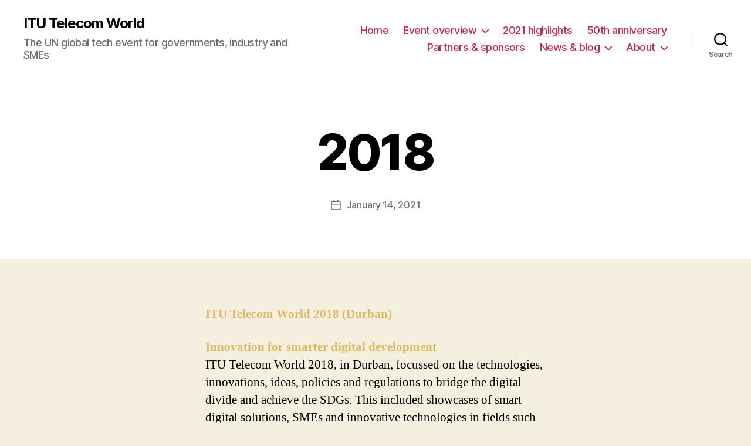

--- FILE ---
content_type: text/html; charset=UTF-8
request_url: https://digital-world.itu.int/timeline_items/2018/
body_size: 69284
content:
<!DOCTYPE html>

<html class="no-js" lang="en-US" prefix="og: https://ogp.me/ns#">

	<head>

		<meta charset="UTF-8">
		<meta name="viewport" content="width=device-width, initial-scale=1.0" >

		<link rel="profile" href="https://gmpg.org/xfn/11">

			<style>img:is([sizes="auto" i], [sizes^="auto," i]) { contain-intrinsic-size: 3000px 1500px }</style>
	
<!-- Google Tag Manager for WordPress by gtm4wp.com -->
<script data-cfasync="false" data-pagespeed-no-defer>
	var gtm4wp_datalayer_name = "dataLayer";
	var dataLayer = dataLayer || [];
</script>
<!-- End Google Tag Manager for WordPress by gtm4wp.com -->
<!-- Search Engine Optimization by Rank Math - https://rankmath.com/ -->
<title>2018 - ITU Telecom World</title>
<meta name="robots" content="follow, index, max-snippet:-1, max-video-preview:-1, max-image-preview:large"/>
<link rel="canonical" href="https://digital-world.itu.int/timeline_items/2018/" />
<meta property="og:locale" content="en_US" />
<meta property="og:type" content="article" />
<meta property="og:title" content="2018 - ITU Telecom World" />
<meta property="og:description" content="ITU Telecom World 2018 (Durban) Innovation for smarter digital development ITU Telecom World 2018, in Durban, focussed on the technologies, innovations, ideas, policies and regulations to bridge the digital divide and achieve the SDGs. This included showcases of smart digital solutions, SMEs and innovative technologies in fields such as intelligent agriculture, health screening, IoT, VR/AT, [&hellip;]" />
<meta property="og:url" content="https://digital-world.itu.int/timeline_items/2018/" />
<meta property="og:site_name" content="ITU Telecom World" />
<meta property="og:updated_time" content="2021-06-08T22:55:02+02:00" />
<meta name="twitter:card" content="summary_large_image" />
<meta name="twitter:title" content="2018 - ITU Telecom World" />
<meta name="twitter:description" content="ITU Telecom World 2018 (Durban) Innovation for smarter digital development ITU Telecom World 2018, in Durban, focussed on the technologies, innovations, ideas, policies and regulations to bridge the digital divide and achieve the SDGs. This included showcases of smart digital solutions, SMEs and innovative technologies in fields such as intelligent agriculture, health screening, IoT, VR/AT, [&hellip;]" />
<!-- /Rank Math WordPress SEO plugin -->

<link rel='dns-prefetch' href='//digital-world.itu.int' />
<link rel="alternate" type="application/rss+xml" title="ITU Telecom World &raquo; Feed" href="https://digital-world.itu.int/feed/" />
<link rel="alternate" type="application/rss+xml" title="ITU Telecom World &raquo; Comments Feed" href="https://digital-world.itu.int/comments/feed/" />
<script>
window._wpemojiSettings = {"baseUrl":"https:\/\/s.w.org\/images\/core\/emoji\/16.0.1\/72x72\/","ext":".png","svgUrl":"https:\/\/s.w.org\/images\/core\/emoji\/16.0.1\/svg\/","svgExt":".svg","source":{"concatemoji":"https:\/\/s42320.pcdn.co\/wp-includes\/js\/wp-emoji-release.min.js?ver=6.8.3"}};
/*! This file is auto-generated */
!function(s,n){var o,i,e;function c(e){try{var t={supportTests:e,timestamp:(new Date).valueOf()};sessionStorage.setItem(o,JSON.stringify(t))}catch(e){}}function p(e,t,n){e.clearRect(0,0,e.canvas.width,e.canvas.height),e.fillText(t,0,0);var t=new Uint32Array(e.getImageData(0,0,e.canvas.width,e.canvas.height).data),a=(e.clearRect(0,0,e.canvas.width,e.canvas.height),e.fillText(n,0,0),new Uint32Array(e.getImageData(0,0,e.canvas.width,e.canvas.height).data));return t.every(function(e,t){return e===a[t]})}function u(e,t){e.clearRect(0,0,e.canvas.width,e.canvas.height),e.fillText(t,0,0);for(var n=e.getImageData(16,16,1,1),a=0;a<n.data.length;a++)if(0!==n.data[a])return!1;return!0}function f(e,t,n,a){switch(t){case"flag":return n(e,"\ud83c\udff3\ufe0f\u200d\u26a7\ufe0f","\ud83c\udff3\ufe0f\u200b\u26a7\ufe0f")?!1:!n(e,"\ud83c\udde8\ud83c\uddf6","\ud83c\udde8\u200b\ud83c\uddf6")&&!n(e,"\ud83c\udff4\udb40\udc67\udb40\udc62\udb40\udc65\udb40\udc6e\udb40\udc67\udb40\udc7f","\ud83c\udff4\u200b\udb40\udc67\u200b\udb40\udc62\u200b\udb40\udc65\u200b\udb40\udc6e\u200b\udb40\udc67\u200b\udb40\udc7f");case"emoji":return!a(e,"\ud83e\udedf")}return!1}function g(e,t,n,a){var r="undefined"!=typeof WorkerGlobalScope&&self instanceof WorkerGlobalScope?new OffscreenCanvas(300,150):s.createElement("canvas"),o=r.getContext("2d",{willReadFrequently:!0}),i=(o.textBaseline="top",o.font="600 32px Arial",{});return e.forEach(function(e){i[e]=t(o,e,n,a)}),i}function t(e){var t=s.createElement("script");t.src=e,t.defer=!0,s.head.appendChild(t)}"undefined"!=typeof Promise&&(o="wpEmojiSettingsSupports",i=["flag","emoji"],n.supports={everything:!0,everythingExceptFlag:!0},e=new Promise(function(e){s.addEventListener("DOMContentLoaded",e,{once:!0})}),new Promise(function(t){var n=function(){try{var e=JSON.parse(sessionStorage.getItem(o));if("object"==typeof e&&"number"==typeof e.timestamp&&(new Date).valueOf()<e.timestamp+604800&&"object"==typeof e.supportTests)return e.supportTests}catch(e){}return null}();if(!n){if("undefined"!=typeof Worker&&"undefined"!=typeof OffscreenCanvas&&"undefined"!=typeof URL&&URL.createObjectURL&&"undefined"!=typeof Blob)try{var e="postMessage("+g.toString()+"("+[JSON.stringify(i),f.toString(),p.toString(),u.toString()].join(",")+"));",a=new Blob([e],{type:"text/javascript"}),r=new Worker(URL.createObjectURL(a),{name:"wpTestEmojiSupports"});return void(r.onmessage=function(e){c(n=e.data),r.terminate(),t(n)})}catch(e){}c(n=g(i,f,p,u))}t(n)}).then(function(e){for(var t in e)n.supports[t]=e[t],n.supports.everything=n.supports.everything&&n.supports[t],"flag"!==t&&(n.supports.everythingExceptFlag=n.supports.everythingExceptFlag&&n.supports[t]);n.supports.everythingExceptFlag=n.supports.everythingExceptFlag&&!n.supports.flag,n.DOMReady=!1,n.readyCallback=function(){n.DOMReady=!0}}).then(function(){return e}).then(function(){var e;n.supports.everything||(n.readyCallback(),(e=n.source||{}).concatemoji?t(e.concatemoji):e.wpemoji&&e.twemoji&&(t(e.twemoji),t(e.wpemoji)))}))}((window,document),window._wpemojiSettings);
</script>
<link rel='stylesheet' id='stickylist-css' href='https://s42320.pcdn.co/wp-content/plugins/gravity-forms-sticky-list/css/sticky-list_styles.css?ver=6.8.3' media='all' />
<style id='wp-emoji-styles-inline-css'>

	img.wp-smiley, img.emoji {
		display: inline !important;
		border: none !important;
		box-shadow: none !important;
		height: 1em !important;
		width: 1em !important;
		margin: 0 0.07em !important;
		vertical-align: -0.1em !important;
		background: none !important;
		padding: 0 !important;
	}
</style>
<link rel='stylesheet' id='wp-block-library-css' href='https://s42320.pcdn.co/wp-includes/css/dist/block-library/style.min.css?ver=6.8.3' media='all' />
<style id='classic-theme-styles-inline-css'>
/*! This file is auto-generated */
.wp-block-button__link{color:#fff;background-color:#32373c;border-radius:9999px;box-shadow:none;text-decoration:none;padding:calc(.667em + 2px) calc(1.333em + 2px);font-size:1.125em}.wp-block-file__button{background:#32373c;color:#fff;text-decoration:none}
</style>
<style id='co-authors-plus-coauthors-style-inline-css'>
.wp-block-co-authors-plus-coauthors.is-layout-flow [class*=wp-block-co-authors-plus]{display:inline}

</style>
<style id='co-authors-plus-avatar-style-inline-css'>
.wp-block-co-authors-plus-avatar :where(img){height:auto;max-width:100%;vertical-align:bottom}.wp-block-co-authors-plus-coauthors.is-layout-flow .wp-block-co-authors-plus-avatar :where(img){vertical-align:middle}.wp-block-co-authors-plus-avatar:is(.alignleft,.alignright){display:table}.wp-block-co-authors-plus-avatar.aligncenter{display:table;margin-inline:auto}

</style>
<style id='co-authors-plus-image-style-inline-css'>
.wp-block-co-authors-plus-image{margin-bottom:0}.wp-block-co-authors-plus-image :where(img){height:auto;max-width:100%;vertical-align:bottom}.wp-block-co-authors-plus-coauthors.is-layout-flow .wp-block-co-authors-plus-image :where(img){vertical-align:middle}.wp-block-co-authors-plus-image:is(.alignfull,.alignwide) :where(img){width:100%}.wp-block-co-authors-plus-image:is(.alignleft,.alignright){display:table}.wp-block-co-authors-plus-image.aligncenter{display:table;margin-inline:auto}

</style>
<style id='safe-svg-svg-icon-style-inline-css'>
.safe-svg-cover{text-align:center}.safe-svg-cover .safe-svg-inside{display:inline-block;max-width:100%}.safe-svg-cover svg{fill:currentColor;height:100%;max-height:100%;max-width:100%;width:100%}

</style>
<style id='global-styles-inline-css'>
:root{--wp--preset--aspect-ratio--square: 1;--wp--preset--aspect-ratio--4-3: 4/3;--wp--preset--aspect-ratio--3-4: 3/4;--wp--preset--aspect-ratio--3-2: 3/2;--wp--preset--aspect-ratio--2-3: 2/3;--wp--preset--aspect-ratio--16-9: 16/9;--wp--preset--aspect-ratio--9-16: 9/16;--wp--preset--color--black: #000000;--wp--preset--color--cyan-bluish-gray: #abb8c3;--wp--preset--color--white: #ffffff;--wp--preset--color--pale-pink: #f78da7;--wp--preset--color--vivid-red: #cf2e2e;--wp--preset--color--luminous-vivid-orange: #ff6900;--wp--preset--color--luminous-vivid-amber: #fcb900;--wp--preset--color--light-green-cyan: #7bdcb5;--wp--preset--color--vivid-green-cyan: #00d084;--wp--preset--color--pale-cyan-blue: #8ed1fc;--wp--preset--color--vivid-cyan-blue: #0693e3;--wp--preset--color--vivid-purple: #9b51e0;--wp--preset--color--accent: #cd2653;--wp--preset--color--primary: #000000;--wp--preset--color--secondary: #6d6d6d;--wp--preset--color--subtle-background: #dcd7ca;--wp--preset--color--background: #f5efe0;--wp--preset--gradient--vivid-cyan-blue-to-vivid-purple: linear-gradient(135deg,rgba(6,147,227,1) 0%,rgb(155,81,224) 100%);--wp--preset--gradient--light-green-cyan-to-vivid-green-cyan: linear-gradient(135deg,rgb(122,220,180) 0%,rgb(0,208,130) 100%);--wp--preset--gradient--luminous-vivid-amber-to-luminous-vivid-orange: linear-gradient(135deg,rgba(252,185,0,1) 0%,rgba(255,105,0,1) 100%);--wp--preset--gradient--luminous-vivid-orange-to-vivid-red: linear-gradient(135deg,rgba(255,105,0,1) 0%,rgb(207,46,46) 100%);--wp--preset--gradient--very-light-gray-to-cyan-bluish-gray: linear-gradient(135deg,rgb(238,238,238) 0%,rgb(169,184,195) 100%);--wp--preset--gradient--cool-to-warm-spectrum: linear-gradient(135deg,rgb(74,234,220) 0%,rgb(151,120,209) 20%,rgb(207,42,186) 40%,rgb(238,44,130) 60%,rgb(251,105,98) 80%,rgb(254,248,76) 100%);--wp--preset--gradient--blush-light-purple: linear-gradient(135deg,rgb(255,206,236) 0%,rgb(152,150,240) 100%);--wp--preset--gradient--blush-bordeaux: linear-gradient(135deg,rgb(254,205,165) 0%,rgb(254,45,45) 50%,rgb(107,0,62) 100%);--wp--preset--gradient--luminous-dusk: linear-gradient(135deg,rgb(255,203,112) 0%,rgb(199,81,192) 50%,rgb(65,88,208) 100%);--wp--preset--gradient--pale-ocean: linear-gradient(135deg,rgb(255,245,203) 0%,rgb(182,227,212) 50%,rgb(51,167,181) 100%);--wp--preset--gradient--electric-grass: linear-gradient(135deg,rgb(202,248,128) 0%,rgb(113,206,126) 100%);--wp--preset--gradient--midnight: linear-gradient(135deg,rgb(2,3,129) 0%,rgb(40,116,252) 100%);--wp--preset--font-size--small: 18px;--wp--preset--font-size--medium: 20px;--wp--preset--font-size--large: 26.25px;--wp--preset--font-size--x-large: 42px;--wp--preset--font-size--normal: 21px;--wp--preset--font-size--larger: 32px;--wp--preset--spacing--20: 0.44rem;--wp--preset--spacing--30: 0.67rem;--wp--preset--spacing--40: 1rem;--wp--preset--spacing--50: 1.5rem;--wp--preset--spacing--60: 2.25rem;--wp--preset--spacing--70: 3.38rem;--wp--preset--spacing--80: 5.06rem;--wp--preset--shadow--natural: 6px 6px 9px rgba(0, 0, 0, 0.2);--wp--preset--shadow--deep: 12px 12px 50px rgba(0, 0, 0, 0.4);--wp--preset--shadow--sharp: 6px 6px 0px rgba(0, 0, 0, 0.2);--wp--preset--shadow--outlined: 6px 6px 0px -3px rgba(255, 255, 255, 1), 6px 6px rgba(0, 0, 0, 1);--wp--preset--shadow--crisp: 6px 6px 0px rgba(0, 0, 0, 1);}:where(.is-layout-flex){gap: 0.5em;}:where(.is-layout-grid){gap: 0.5em;}body .is-layout-flex{display: flex;}.is-layout-flex{flex-wrap: wrap;align-items: center;}.is-layout-flex > :is(*, div){margin: 0;}body .is-layout-grid{display: grid;}.is-layout-grid > :is(*, div){margin: 0;}:where(.wp-block-columns.is-layout-flex){gap: 2em;}:where(.wp-block-columns.is-layout-grid){gap: 2em;}:where(.wp-block-post-template.is-layout-flex){gap: 1.25em;}:where(.wp-block-post-template.is-layout-grid){gap: 1.25em;}.has-black-color{color: var(--wp--preset--color--black) !important;}.has-cyan-bluish-gray-color{color: var(--wp--preset--color--cyan-bluish-gray) !important;}.has-white-color{color: var(--wp--preset--color--white) !important;}.has-pale-pink-color{color: var(--wp--preset--color--pale-pink) !important;}.has-vivid-red-color{color: var(--wp--preset--color--vivid-red) !important;}.has-luminous-vivid-orange-color{color: var(--wp--preset--color--luminous-vivid-orange) !important;}.has-luminous-vivid-amber-color{color: var(--wp--preset--color--luminous-vivid-amber) !important;}.has-light-green-cyan-color{color: var(--wp--preset--color--light-green-cyan) !important;}.has-vivid-green-cyan-color{color: var(--wp--preset--color--vivid-green-cyan) !important;}.has-pale-cyan-blue-color{color: var(--wp--preset--color--pale-cyan-blue) !important;}.has-vivid-cyan-blue-color{color: var(--wp--preset--color--vivid-cyan-blue) !important;}.has-vivid-purple-color{color: var(--wp--preset--color--vivid-purple) !important;}.has-black-background-color{background-color: var(--wp--preset--color--black) !important;}.has-cyan-bluish-gray-background-color{background-color: var(--wp--preset--color--cyan-bluish-gray) !important;}.has-white-background-color{background-color: var(--wp--preset--color--white) !important;}.has-pale-pink-background-color{background-color: var(--wp--preset--color--pale-pink) !important;}.has-vivid-red-background-color{background-color: var(--wp--preset--color--vivid-red) !important;}.has-luminous-vivid-orange-background-color{background-color: var(--wp--preset--color--luminous-vivid-orange) !important;}.has-luminous-vivid-amber-background-color{background-color: var(--wp--preset--color--luminous-vivid-amber) !important;}.has-light-green-cyan-background-color{background-color: var(--wp--preset--color--light-green-cyan) !important;}.has-vivid-green-cyan-background-color{background-color: var(--wp--preset--color--vivid-green-cyan) !important;}.has-pale-cyan-blue-background-color{background-color: var(--wp--preset--color--pale-cyan-blue) !important;}.has-vivid-cyan-blue-background-color{background-color: var(--wp--preset--color--vivid-cyan-blue) !important;}.has-vivid-purple-background-color{background-color: var(--wp--preset--color--vivid-purple) !important;}.has-black-border-color{border-color: var(--wp--preset--color--black) !important;}.has-cyan-bluish-gray-border-color{border-color: var(--wp--preset--color--cyan-bluish-gray) !important;}.has-white-border-color{border-color: var(--wp--preset--color--white) !important;}.has-pale-pink-border-color{border-color: var(--wp--preset--color--pale-pink) !important;}.has-vivid-red-border-color{border-color: var(--wp--preset--color--vivid-red) !important;}.has-luminous-vivid-orange-border-color{border-color: var(--wp--preset--color--luminous-vivid-orange) !important;}.has-luminous-vivid-amber-border-color{border-color: var(--wp--preset--color--luminous-vivid-amber) !important;}.has-light-green-cyan-border-color{border-color: var(--wp--preset--color--light-green-cyan) !important;}.has-vivid-green-cyan-border-color{border-color: var(--wp--preset--color--vivid-green-cyan) !important;}.has-pale-cyan-blue-border-color{border-color: var(--wp--preset--color--pale-cyan-blue) !important;}.has-vivid-cyan-blue-border-color{border-color: var(--wp--preset--color--vivid-cyan-blue) !important;}.has-vivid-purple-border-color{border-color: var(--wp--preset--color--vivid-purple) !important;}.has-vivid-cyan-blue-to-vivid-purple-gradient-background{background: var(--wp--preset--gradient--vivid-cyan-blue-to-vivid-purple) !important;}.has-light-green-cyan-to-vivid-green-cyan-gradient-background{background: var(--wp--preset--gradient--light-green-cyan-to-vivid-green-cyan) !important;}.has-luminous-vivid-amber-to-luminous-vivid-orange-gradient-background{background: var(--wp--preset--gradient--luminous-vivid-amber-to-luminous-vivid-orange) !important;}.has-luminous-vivid-orange-to-vivid-red-gradient-background{background: var(--wp--preset--gradient--luminous-vivid-orange-to-vivid-red) !important;}.has-very-light-gray-to-cyan-bluish-gray-gradient-background{background: var(--wp--preset--gradient--very-light-gray-to-cyan-bluish-gray) !important;}.has-cool-to-warm-spectrum-gradient-background{background: var(--wp--preset--gradient--cool-to-warm-spectrum) !important;}.has-blush-light-purple-gradient-background{background: var(--wp--preset--gradient--blush-light-purple) !important;}.has-blush-bordeaux-gradient-background{background: var(--wp--preset--gradient--blush-bordeaux) !important;}.has-luminous-dusk-gradient-background{background: var(--wp--preset--gradient--luminous-dusk) !important;}.has-pale-ocean-gradient-background{background: var(--wp--preset--gradient--pale-ocean) !important;}.has-electric-grass-gradient-background{background: var(--wp--preset--gradient--electric-grass) !important;}.has-midnight-gradient-background{background: var(--wp--preset--gradient--midnight) !important;}.has-small-font-size{font-size: var(--wp--preset--font-size--small) !important;}.has-medium-font-size{font-size: var(--wp--preset--font-size--medium) !important;}.has-large-font-size{font-size: var(--wp--preset--font-size--large) !important;}.has-x-large-font-size{font-size: var(--wp--preset--font-size--x-large) !important;}
:where(.wp-block-post-template.is-layout-flex){gap: 1.25em;}:where(.wp-block-post-template.is-layout-grid){gap: 1.25em;}
:where(.wp-block-columns.is-layout-flex){gap: 2em;}:where(.wp-block-columns.is-layout-grid){gap: 2em;}
:root :where(.wp-block-pullquote){font-size: 1.5em;line-height: 1.6;}
</style>
<link rel='stylesheet' id='sbttb-fonts-css' href='https://s42320.pcdn.co/wp-content/plugins/smooth-back-to-top-button/assets/css/sbttb-fonts.css?ver=1.2' media='all' />
<link rel='stylesheet' id='sbttb-style-css' href='https://s42320.pcdn.co/wp-content/plugins/smooth-back-to-top-button/assets/css/smooth-back-to-top-button.css?ver=1.2' media='all' />
<link rel='stylesheet' id='twentytwenty-style-css' href='https://s42320.pcdn.co/wp-content/themes/twentytwenty/style.css?ver=1.5' media='all' />
<style id='twentytwenty-style-inline-css'>
.color-accent,.color-accent-hover:hover,.color-accent-hover:focus,:root .has-accent-color,.has-drop-cap:not(:focus):first-letter,.wp-block-button.is-style-outline,a { color: #cd2653; }blockquote,.border-color-accent,.border-color-accent-hover:hover,.border-color-accent-hover:focus { border-color: #cd2653; }button,.button,.faux-button,.wp-block-button__link,.wp-block-file .wp-block-file__button,input[type="button"],input[type="reset"],input[type="submit"],.bg-accent,.bg-accent-hover:hover,.bg-accent-hover:focus,:root .has-accent-background-color,.comment-reply-link { background-color: #cd2653; }.fill-children-accent,.fill-children-accent * { fill: #cd2653; }body,.entry-title a,:root .has-primary-color { color: #000000; }:root .has-primary-background-color { background-color: #000000; }cite,figcaption,.wp-caption-text,.post-meta,.entry-content .wp-block-archives li,.entry-content .wp-block-categories li,.entry-content .wp-block-latest-posts li,.wp-block-latest-comments__comment-date,.wp-block-latest-posts__post-date,.wp-block-embed figcaption,.wp-block-image figcaption,.wp-block-pullquote cite,.comment-metadata,.comment-respond .comment-notes,.comment-respond .logged-in-as,.pagination .dots,.entry-content hr:not(.has-background),hr.styled-separator,:root .has-secondary-color { color: #6d6d6d; }:root .has-secondary-background-color { background-color: #6d6d6d; }pre,fieldset,input,textarea,table,table *,hr { border-color: #dcd7ca; }caption,code,code,kbd,samp,.wp-block-table.is-style-stripes tbody tr:nth-child(odd),:root .has-subtle-background-background-color { background-color: #dcd7ca; }.wp-block-table.is-style-stripes { border-bottom-color: #dcd7ca; }.wp-block-latest-posts.is-grid li { border-top-color: #dcd7ca; }:root .has-subtle-background-color { color: #dcd7ca; }body:not(.overlay-header) .primary-menu > li > a,body:not(.overlay-header) .primary-menu > li > .icon,.modal-menu a,.footer-menu a, .footer-widgets a,#site-footer .wp-block-button.is-style-outline,.wp-block-pullquote:before,.singular:not(.overlay-header) .entry-header a,.archive-header a,.header-footer-group .color-accent,.header-footer-group .color-accent-hover:hover { color: #cd2653; }.social-icons a,#site-footer button:not(.toggle),#site-footer .button,#site-footer .faux-button,#site-footer .wp-block-button__link,#site-footer .wp-block-file__button,#site-footer input[type="button"],#site-footer input[type="reset"],#site-footer input[type="submit"] { background-color: #cd2653; }.header-footer-group,body:not(.overlay-header) #site-header .toggle,.menu-modal .toggle { color: #000000; }body:not(.overlay-header) .primary-menu ul { background-color: #000000; }body:not(.overlay-header) .primary-menu > li > ul:after { border-bottom-color: #000000; }body:not(.overlay-header) .primary-menu ul ul:after { border-left-color: #000000; }.site-description,body:not(.overlay-header) .toggle-inner .toggle-text,.widget .post-date,.widget .rss-date,.widget_archive li,.widget_categories li,.widget cite,.widget_pages li,.widget_meta li,.widget_nav_menu li,.powered-by-wordpress,.to-the-top,.singular .entry-header .post-meta,.singular:not(.overlay-header) .entry-header .post-meta a { color: #6d6d6d; }.header-footer-group pre,.header-footer-group fieldset,.header-footer-group input,.header-footer-group textarea,.header-footer-group table,.header-footer-group table *,.footer-nav-widgets-wrapper,#site-footer,.menu-modal nav *,.footer-widgets-outer-wrapper,.footer-top { border-color: #dcd7ca; }.header-footer-group table caption,body:not(.overlay-header) .header-inner .toggle-wrapper::before { background-color: #dcd7ca; }
</style>
<link rel='stylesheet' id='twentytwenty-print-style-css' href='https://s42320.pcdn.co/wp-content/themes/twentytwenty/print.css?ver=1.5' media='print' />
<link rel='stylesheet' id='newsletter-css' href='https://s42320.pcdn.co/wp-content/plugins/newsletter/style.css?ver=9.1.1' media='all' />
<link rel='stylesheet' id='the-grid-css' href='https://s42320.pcdn.co/wp-content/plugins/the-grid/frontend/assets/css/the-grid.min.css?ver=2.7.8' media='all' />
<style id='the-grid-inline-css'>
.tolb-holder{background:rgba(0,0,0,0.8)}.tolb-holder .tolb-close,.tolb-holder .tolb-title,.tolb-holder .tolb-counter,.tolb-holder .tolb-next i,.tolb-holder .tolb-prev i{color:#ffffff}.tolb-holder .tolb-load{border-color:rgba(255,255,255,0.2);border-left:3px solid #ffffff}
.to-heart-icon,.to-heart-icon svg,.to-post-like,.to-post-like .to-like-count{position:relative;display:inline-block}.to-post-like{width:auto;cursor:pointer;font-weight:400}.to-heart-icon{float:left;margin:0 4px 0 0}.to-heart-icon svg{overflow:visible;width:15px;height:14px}.to-heart-icon g{-webkit-transform:scale(1);transform:scale(1)}.to-heart-icon path{-webkit-transform:scale(1);transform:scale(1);transition:fill .4s ease,stroke .4s ease}.no-liked .to-heart-icon path{fill:#999;stroke:#999}.empty-heart .to-heart-icon path{fill:transparent!important;stroke:#999}.liked .to-heart-icon path,.to-heart-icon svg:hover path{fill:#ff6863!important;stroke:#ff6863!important}@keyframes heartBeat{0%{transform:scale(1)}20%{transform:scale(.8)}30%{transform:scale(.95)}45%{transform:scale(.75)}50%{transform:scale(.85)}100%{transform:scale(.9)}}@-webkit-keyframes heartBeat{0%,100%,50%{-webkit-transform:scale(1)}20%{-webkit-transform:scale(.8)}30%{-webkit-transform:scale(.95)}45%{-webkit-transform:scale(.75)}}.heart-pulse g{-webkit-animation-name:heartBeat;animation-name:heartBeat;-webkit-animation-duration:1s;animation-duration:1s;-webkit-animation-iteration-count:infinite;animation-iteration-count:infinite;-webkit-transform-origin:50% 50%;transform-origin:50% 50%}.to-post-like a{color:inherit!important;fill:inherit!important;stroke:inherit!important}
</style>
<script src="https://s42320.pcdn.co/wp-includes/js/jquery/jquery.min.js?ver=3.7.1" id="jquery-core-js"></script>
<script src="https://s42320.pcdn.co/wp-includes/js/jquery/jquery-migrate.min.js?ver=3.4.1" id="jquery-migrate-js"></script>
<script src="https://s42320.pcdn.co/wp-content/plugins/gravity-forms-sticky-list/js/sticky-list_responsive.js?ver=6.8.3" id="stickylist_js-js"></script>
<script src="https://s42320.pcdn.co/wp-content/themes/twentytwenty/assets/js/index.js?ver=1.5" id="twentytwenty-js-js" async></script>
<link rel="https://api.w.org/" href="https://digital-world.itu.int/wp-json/" /><link rel="EditURI" type="application/rsd+xml" title="RSD" href="https://digital-world.itu.int/xmlrpc.php?rsd" />
<meta name="generator" content="WordPress 6.8.3" />
<link rel='shortlink' href='https://digital-world.itu.int/?p=17618' />
<link rel="alternate" title="oEmbed (JSON)" type="application/json+oembed" href="https://digital-world.itu.int/wp-json/oembed/1.0/embed?url=https%3A%2F%2Fdigital-world.itu.int%2Ftimeline_items%2F2018%2F" />
<link rel="alternate" title="oEmbed (XML)" type="text/xml+oembed" href="https://digital-world.itu.int/wp-json/oembed/1.0/embed?url=https%3A%2F%2Fdigital-world.itu.int%2Ftimeline_items%2F2018%2F&#038;format=xml" />

            <style type="text/css">
                .progress-wrap {
                    bottom: 50px;
                    height: 46px;
                    width: 46px;
                    border-radius: 46px;
                    background-color: #ffffff;
                    box-shadow: inset 0 0 0 1px #dbdbdb;
                }

                .progress-wrap.btn-left-side {
                    left: 50px;
                }

                .progress-wrap.btn-right-side {
                    right: 50px;
                }

				.progress-wrap.btn-center {
					inset-inline: 0;
					margin-inline: auto;
				}

                .progress-wrap::after {
                    width: 46px;
                    height: 46px;
                    color: #00386b;
                    font-size: 24px;
                    content: '\e900';
                    line-height: 46px;
                }

                .progress-wrap:hover::after {
                    color: #1f2029;
                }

                .progress-wrap svg.progress-circle path {
                    stroke: #00386b;
                    stroke-width: 4px;
                }

                
                
                
            </style>

			
<!-- Google Tag Manager for WordPress by gtm4wp.com -->
<!-- GTM Container placement set to automatic -->
<script data-cfasync="false" data-pagespeed-no-defer>
	var dataLayer_content = {"pagePostType":"timeline_items","pagePostType2":"single-timeline_items","pagePostAuthor":"Digital World"};
	dataLayer.push( dataLayer_content );
</script>
<script data-cfasync="false" data-pagespeed-no-defer>
(function(w,d,s,l,i){w[l]=w[l]||[];w[l].push({'gtm.start':
new Date().getTime(),event:'gtm.js'});var f=d.getElementsByTagName(s)[0],
j=d.createElement(s),dl=l!='dataLayer'?'&l='+l:'';j.async=true;j.src=
'//www.googletagmanager.com/gtm.js?id='+i+dl;f.parentNode.insertBefore(j,f);
})(window,document,'script','dataLayer','GTM-MJZTZ68');
</script>
<!-- End Google Tag Manager for WordPress by gtm4wp.com -->	<script>document.documentElement.className = document.documentElement.className.replace( 'no-js', 'js' );</script>
	<style>.recentcomments a{display:inline !important;padding:0 !important;margin:0 !important;}</style><link rel="icon" href="https://s42320.pcdn.co/wp-content/uploads/2022/04/cropped-ITUTW-logo-RVB-32x32.png" sizes="32x32" />
<link rel="icon" href="https://s42320.pcdn.co/wp-content/uploads/2022/04/cropped-ITUTW-logo-RVB-192x192.png" sizes="192x192" />
<link rel="apple-touch-icon" href="https://s42320.pcdn.co/wp-content/uploads/2022/04/cropped-ITUTW-logo-RVB-180x180.png" />
<meta name="msapplication-TileImage" content="https://s42320.pcdn.co/wp-content/uploads/2022/04/cropped-ITUTW-logo-RVB-270x270.png" />

<!-- Google Analytics -->
<script>
    (function(i,s,o,g,r,a,m){i['GoogleAnalyticsObject']=r;i[r]=i[r]||function(){
    (i[r].q=i[r].q||[]).push(arguments)},i[r].l=1*new Date();a=s.createElement(o),
    m=s.getElementsByTagName(o)[0];a.async=1;a.src=g;m.parentNode.insertBefore(a,m)
    })(window,document,'script','https://www.google-analytics.com/analytics.js','ga');

    ga('create', 'UA-49257408-1', 'auto');
    ga('send', 'pageview');
</script>
<!-- End Google Analytics -->


	</head>

	<body class="wp-singular timeline_items-template-default single single-timeline_items postid-17618 wp-embed-responsive wp-theme-twentytwenty singular enable-search-modal missing-post-thumbnail has-single-pagination not-showing-comments show-avatars footer-top-visible">

		<a class="skip-link screen-reader-text" href="#site-content">Skip to the content</a>
<!-- GTM Container placement set to automatic -->
<!-- Google Tag Manager (noscript) -->
				<noscript><iframe src="https://www.googletagmanager.com/ns.html?id=GTM-MJZTZ68" height="0" width="0" style="display:none;visibility:hidden" aria-hidden="true"></iframe></noscript>
<!-- End Google Tag Manager (noscript) -->
		<header id="site-header" class="header-footer-group" role="banner">

			<div class="header-inner section-inner">

				<div class="header-titles-wrapper">

					
						<button class="toggle search-toggle mobile-search-toggle" data-toggle-target=".search-modal" data-toggle-body-class="showing-search-modal" data-set-focus=".search-modal .search-field" aria-expanded="false">
							<span class="toggle-inner">
								<span class="toggle-icon">
									<svg class="svg-icon" aria-hidden="true" role="img" focusable="false" xmlns="http://www.w3.org/2000/svg" width="23" height="23" viewBox="0 0 23 23"><path d="M38.710696,48.0601792 L43,52.3494831 L41.3494831,54 L37.0601792,49.710696 C35.2632422,51.1481185 32.9839107,52.0076499 30.5038249,52.0076499 C24.7027226,52.0076499 20,47.3049272 20,41.5038249 C20,35.7027226 24.7027226,31 30.5038249,31 C36.3049272,31 41.0076499,35.7027226 41.0076499,41.5038249 C41.0076499,43.9839107 40.1481185,46.2632422 38.710696,48.0601792 Z M36.3875844,47.1716785 C37.8030221,45.7026647 38.6734666,43.7048964 38.6734666,41.5038249 C38.6734666,36.9918565 35.0157934,33.3341833 30.5038249,33.3341833 C25.9918565,33.3341833 22.3341833,36.9918565 22.3341833,41.5038249 C22.3341833,46.0157934 25.9918565,49.6734666 30.5038249,49.6734666 C32.7048964,49.6734666 34.7026647,48.8030221 36.1716785,47.3875844 C36.2023931,47.347638 36.2360451,47.3092237 36.2726343,47.2726343 C36.3092237,47.2360451 36.347638,47.2023931 36.3875844,47.1716785 Z" transform="translate(-20 -31)" /></svg>								</span>
								<span class="toggle-text">Search</span>
							</span>
						</button><!-- .search-toggle -->

					
					<div class="header-titles">

						<div class="site-title faux-heading"><a href="https://digital-world.itu.int/">ITU Telecom World</a></div><div class="site-description">The UN global tech event for governments, industry and SMEs</div><!-- .site-description -->
					</div><!-- .header-titles -->

					<button class="toggle nav-toggle mobile-nav-toggle" data-toggle-target=".menu-modal"  data-toggle-body-class="showing-menu-modal" aria-expanded="false" data-set-focus=".close-nav-toggle">
						<span class="toggle-inner">
							<span class="toggle-icon">
								<svg class="svg-icon" aria-hidden="true" role="img" focusable="false" xmlns="http://www.w3.org/2000/svg" width="26" height="7" viewBox="0 0 26 7"><path fill-rule="evenodd" d="M332.5,45 C330.567003,45 329,43.4329966 329,41.5 C329,39.5670034 330.567003,38 332.5,38 C334.432997,38 336,39.5670034 336,41.5 C336,43.4329966 334.432997,45 332.5,45 Z M342,45 C340.067003,45 338.5,43.4329966 338.5,41.5 C338.5,39.5670034 340.067003,38 342,38 C343.932997,38 345.5,39.5670034 345.5,41.5 C345.5,43.4329966 343.932997,45 342,45 Z M351.5,45 C349.567003,45 348,43.4329966 348,41.5 C348,39.5670034 349.567003,38 351.5,38 C353.432997,38 355,39.5670034 355,41.5 C355,43.4329966 353.432997,45 351.5,45 Z" transform="translate(-329 -38)" /></svg>							</span>
							<span class="toggle-text">Menu</span>
						</span>
					</button><!-- .nav-toggle -->

				</div><!-- .header-titles-wrapper -->

				<div class="header-navigation-wrapper">

					
							<nav class="primary-menu-wrapper" aria-label="Horizontal" role="navigation">

								<ul class="primary-menu reset-list-style">

								<li id="menu-item-17271" class="menu-item menu-item-type-post_type menu-item-object-page menu-item-home menu-item-17271"><a href="https://digital-world.itu.int/">Home</a></li>
<li id="menu-item-18964" class="menu-item menu-item-type-post_type menu-item-object-page menu-item-has-children menu-item-18964"><a href="https://digital-world.itu.int/events/event-overview/">Event overview</a><span class="icon"></span>
<ul class="sub-menu">
	<li id="menu-item-17920" class="menu-item menu-item-type-post_type menu-item-object-page menu-item-17920"><a href="https://digital-world.itu.int/events/2021-event/digital-world-awards/">ITU Telecom World SME Awards</a></li>
	<li id="menu-item-17919" class="menu-item menu-item-type-post_type menu-item-object-page menu-item-17919"><a href="https://digital-world.itu.int/events/2021-event/sme-programme/">SME programme</a></li>
	<li id="menu-item-17280" class="menu-item menu-item-type-post_type menu-item-object-page menu-item-17280"><a href="https://digital-world.itu.int/greening-itu-digital-world/">Sustainability</a></li>
</ul>
</li>
<li id="menu-item-18600" class="menu-item menu-item-type-post_type menu-item-object-page menu-item-18600"><a href="https://digital-world.itu.int/events/2021-event/highlights/">2021 highlights</a></li>
<li id="menu-item-18473" class="menu-item menu-item-type-post_type menu-item-object-page menu-item-18473"><a href="https://digital-world.itu.int/events/2021-event/50th-anniversary/">50th anniversary</a></li>
<li id="menu-item-17289" class="menu-item menu-item-type-post_type menu-item-object-page menu-item-17289"><a href="https://digital-world.itu.int/partners-and-sponsors/">Partners &#038; sponsors</a></li>
<li id="menu-item-17291" class="menu-item menu-item-type-custom menu-item-object-custom menu-item-has-children menu-item-17291"><a>News &#038; blog</a><span class="icon"></span>
<ul class="sub-menu">
	<li id="menu-item-17292" class="menu-item menu-item-type-post_type menu-item-object-page current_page_parent menu-item-17292"><a href="https://digital-world.itu.int/blog/">ITU Telecom blog</a></li>
	<li id="menu-item-17297" class="menu-item menu-item-type-post_type menu-item-object-page menu-item-17297"><a href="https://digital-world.itu.int/industry-comments/">Industry comments</a></li>
	<li id="menu-item-17298" class="menu-item menu-item-type-post_type menu-item-object-page menu-item-17298"><a href="https://digital-world.itu.int/events/2021-event/event-newsroom/">Event newsroom</a></li>
	<li id="menu-item-18777" class="menu-item menu-item-type-custom menu-item-object-custom menu-item-18777"><a href="https://www.flickr.com/photos/itupictures/collections/72157630527796340/">Photo library</a></li>
	<li id="menu-item-17293" class="menu-item menu-item-type-post_type menu-item-object-page menu-item-17293"><a href="https://digital-world.itu.int/our-itu-telecom-communitys-covid-19-response/">Our community&#8217;s COVID-19 response</a></li>
</ul>
</li>
<li id="menu-item-17299" class="menu-item menu-item-type-post_type menu-item-object-page menu-item-has-children menu-item-17299"><a href="https://digital-world.itu.int/about-digital-world/">About</a><span class="icon"></span>
<ul class="sub-menu">
	<li id="menu-item-17300" class="menu-item menu-item-type-post_type menu-item-object-page menu-item-17300"><a href="https://digital-world.itu.int/contact-itu-digital-world/">Contact ITU Telecom World</a></li>
	<li id="menu-item-17301" class="menu-item menu-item-type-post_type menu-item-object-page menu-item-17301"><a href="https://digital-world.itu.int/about-the-international-telecommunictions-union/">About ITU</a></li>
	<li id="menu-item-17302" class="menu-item menu-item-type-post_type menu-item-object-page menu-item-17302"><a href="https://digital-world.itu.int/testimonials/">Testimonials</a></li>
	<li id="menu-item-17303" class="menu-item menu-item-type-post_type menu-item-object-page menu-item-17303"><a href="https://digital-world.itu.int/digital-world-in-numbers/">Audience demographics</a></li>
	<li id="menu-item-17304" class="menu-item menu-item-type-post_type menu-item-object-page menu-item-17304"><a href="https://digital-world.itu.int/success-stories/">Success stories</a></li>
</ul>
</li>

								</ul>

							</nav><!-- .primary-menu-wrapper -->

						
						<div class="header-toggles hide-no-js">

						
							<div class="toggle-wrapper search-toggle-wrapper">

								<button class="toggle search-toggle desktop-search-toggle" data-toggle-target=".search-modal" data-toggle-body-class="showing-search-modal" data-set-focus=".search-modal .search-field" aria-expanded="false">
									<span class="toggle-inner">
										<svg class="svg-icon" aria-hidden="true" role="img" focusable="false" xmlns="http://www.w3.org/2000/svg" width="23" height="23" viewBox="0 0 23 23"><path d="M38.710696,48.0601792 L43,52.3494831 L41.3494831,54 L37.0601792,49.710696 C35.2632422,51.1481185 32.9839107,52.0076499 30.5038249,52.0076499 C24.7027226,52.0076499 20,47.3049272 20,41.5038249 C20,35.7027226 24.7027226,31 30.5038249,31 C36.3049272,31 41.0076499,35.7027226 41.0076499,41.5038249 C41.0076499,43.9839107 40.1481185,46.2632422 38.710696,48.0601792 Z M36.3875844,47.1716785 C37.8030221,45.7026647 38.6734666,43.7048964 38.6734666,41.5038249 C38.6734666,36.9918565 35.0157934,33.3341833 30.5038249,33.3341833 C25.9918565,33.3341833 22.3341833,36.9918565 22.3341833,41.5038249 C22.3341833,46.0157934 25.9918565,49.6734666 30.5038249,49.6734666 C32.7048964,49.6734666 34.7026647,48.8030221 36.1716785,47.3875844 C36.2023931,47.347638 36.2360451,47.3092237 36.2726343,47.2726343 C36.3092237,47.2360451 36.347638,47.2023931 36.3875844,47.1716785 Z" transform="translate(-20 -31)" /></svg>										<span class="toggle-text">Search</span>
									</span>
								</button><!-- .search-toggle -->

							</div>

							
						</div><!-- .header-toggles -->
						
				</div><!-- .header-navigation-wrapper -->

			</div><!-- .header-inner -->

			<div class="search-modal cover-modal header-footer-group" data-modal-target-string=".search-modal">

	<div class="search-modal-inner modal-inner">

		<div class="section-inner">

			<form role="search" aria-label="Search for:" method="get" class="search-form" action="https://digital-world.itu.int/">
	<label for="search-form-1">
		<span class="screen-reader-text">Search for:</span>
		<input type="search" id="search-form-1" class="search-field" placeholder="Search &hellip;" value="" name="s" />
	</label>
	<input type="submit" class="search-submit" value="Search" />
</form>

			<button class="toggle search-untoggle close-search-toggle fill-children-current-color" data-toggle-target=".search-modal" data-toggle-body-class="showing-search-modal" data-set-focus=".search-modal .search-field" aria-expanded="false">
				<span class="screen-reader-text">Close search</span>
				<svg class="svg-icon" aria-hidden="true" role="img" focusable="false" xmlns="http://www.w3.org/2000/svg" width="16" height="16" viewBox="0 0 16 16"><polygon fill="" fill-rule="evenodd" points="6.852 7.649 .399 1.195 1.445 .149 7.899 6.602 14.352 .149 15.399 1.195 8.945 7.649 15.399 14.102 14.352 15.149 7.899 8.695 1.445 15.149 .399 14.102" /></svg>			</button><!-- .search-toggle -->

		</div><!-- .section-inner -->

	</div><!-- .search-modal-inner -->

</div><!-- .menu-modal -->

		</header><!-- #site-header -->

		
<div class="menu-modal cover-modal header-footer-group" data-modal-target-string=".menu-modal">

	<div class="menu-modal-inner modal-inner">

		<div class="menu-wrapper section-inner">

			<div class="menu-top">

				<button class="toggle close-nav-toggle fill-children-current-color" data-toggle-target=".menu-modal" data-toggle-body-class="showing-menu-modal" aria-expanded="false" data-set-focus=".menu-modal">
					<span class="toggle-text">Close Menu</span>
					<svg class="svg-icon" aria-hidden="true" role="img" focusable="false" xmlns="http://www.w3.org/2000/svg" width="16" height="16" viewBox="0 0 16 16"><polygon fill="" fill-rule="evenodd" points="6.852 7.649 .399 1.195 1.445 .149 7.899 6.602 14.352 .149 15.399 1.195 8.945 7.649 15.399 14.102 14.352 15.149 7.899 8.695 1.445 15.149 .399 14.102" /></svg>				</button><!-- .nav-toggle -->

				
					<nav class="mobile-menu" aria-label="Mobile" role="navigation">

						<ul class="modal-menu reset-list-style">

						<li class="menu-item menu-item-type-post_type menu-item-object-page menu-item-home menu-item-17271"><div class="ancestor-wrapper"><a href="https://digital-world.itu.int/">Home</a></div><!-- .ancestor-wrapper --></li>
<li class="menu-item menu-item-type-post_type menu-item-object-page menu-item-has-children menu-item-18964"><div class="ancestor-wrapper"><a href="https://digital-world.itu.int/events/event-overview/">Event overview</a><button class="toggle sub-menu-toggle fill-children-current-color" data-toggle-target=".menu-modal .menu-item-18964 > .sub-menu" data-toggle-type="slidetoggle" data-toggle-duration="250" aria-expanded="false"><span class="screen-reader-text">Show sub menu</span><svg class="svg-icon" aria-hidden="true" role="img" focusable="false" xmlns="http://www.w3.org/2000/svg" width="20" height="12" viewBox="0 0 20 12"><polygon fill="" fill-rule="evenodd" points="1319.899 365.778 1327.678 358 1329.799 360.121 1319.899 370.021 1310 360.121 1312.121 358" transform="translate(-1310 -358)" /></svg></button></div><!-- .ancestor-wrapper -->
<ul class="sub-menu">
	<li class="menu-item menu-item-type-post_type menu-item-object-page menu-item-17920"><div class="ancestor-wrapper"><a href="https://digital-world.itu.int/events/2021-event/digital-world-awards/">ITU Telecom World SME Awards</a></div><!-- .ancestor-wrapper --></li>
	<li class="menu-item menu-item-type-post_type menu-item-object-page menu-item-17919"><div class="ancestor-wrapper"><a href="https://digital-world.itu.int/events/2021-event/sme-programme/">SME programme</a></div><!-- .ancestor-wrapper --></li>
	<li class="menu-item menu-item-type-post_type menu-item-object-page menu-item-17280"><div class="ancestor-wrapper"><a href="https://digital-world.itu.int/greening-itu-digital-world/">Sustainability</a></div><!-- .ancestor-wrapper --></li>
</ul>
</li>
<li class="menu-item menu-item-type-post_type menu-item-object-page menu-item-18600"><div class="ancestor-wrapper"><a href="https://digital-world.itu.int/events/2021-event/highlights/">2021 highlights</a></div><!-- .ancestor-wrapper --></li>
<li class="menu-item menu-item-type-post_type menu-item-object-page menu-item-18473"><div class="ancestor-wrapper"><a href="https://digital-world.itu.int/events/2021-event/50th-anniversary/">50th anniversary</a></div><!-- .ancestor-wrapper --></li>
<li class="menu-item menu-item-type-post_type menu-item-object-page menu-item-17289"><div class="ancestor-wrapper"><a href="https://digital-world.itu.int/partners-and-sponsors/">Partners &#038; sponsors</a></div><!-- .ancestor-wrapper --></li>
<li class="menu-item menu-item-type-custom menu-item-object-custom menu-item-has-children menu-item-17291"><div class="ancestor-wrapper"><a>News &#038; blog</a><button class="toggle sub-menu-toggle fill-children-current-color" data-toggle-target=".menu-modal .menu-item-17291 > .sub-menu" data-toggle-type="slidetoggle" data-toggle-duration="250" aria-expanded="false"><span class="screen-reader-text">Show sub menu</span><svg class="svg-icon" aria-hidden="true" role="img" focusable="false" xmlns="http://www.w3.org/2000/svg" width="20" height="12" viewBox="0 0 20 12"><polygon fill="" fill-rule="evenodd" points="1319.899 365.778 1327.678 358 1329.799 360.121 1319.899 370.021 1310 360.121 1312.121 358" transform="translate(-1310 -358)" /></svg></button></div><!-- .ancestor-wrapper -->
<ul class="sub-menu">
	<li class="menu-item menu-item-type-post_type menu-item-object-page current_page_parent menu-item-17292"><div class="ancestor-wrapper"><a href="https://digital-world.itu.int/blog/">ITU Telecom blog</a></div><!-- .ancestor-wrapper --></li>
	<li class="menu-item menu-item-type-post_type menu-item-object-page menu-item-17297"><div class="ancestor-wrapper"><a href="https://digital-world.itu.int/industry-comments/">Industry comments</a></div><!-- .ancestor-wrapper --></li>
	<li class="menu-item menu-item-type-post_type menu-item-object-page menu-item-17298"><div class="ancestor-wrapper"><a href="https://digital-world.itu.int/events/2021-event/event-newsroom/">Event newsroom</a></div><!-- .ancestor-wrapper --></li>
	<li class="menu-item menu-item-type-custom menu-item-object-custom menu-item-18777"><div class="ancestor-wrapper"><a href="https://www.flickr.com/photos/itupictures/collections/72157630527796340/">Photo library</a></div><!-- .ancestor-wrapper --></li>
	<li class="menu-item menu-item-type-post_type menu-item-object-page menu-item-17293"><div class="ancestor-wrapper"><a href="https://digital-world.itu.int/our-itu-telecom-communitys-covid-19-response/">Our community&#8217;s COVID-19 response</a></div><!-- .ancestor-wrapper --></li>
</ul>
</li>
<li class="menu-item menu-item-type-post_type menu-item-object-page menu-item-has-children menu-item-17299"><div class="ancestor-wrapper"><a href="https://digital-world.itu.int/about-digital-world/">About</a><button class="toggle sub-menu-toggle fill-children-current-color" data-toggle-target=".menu-modal .menu-item-17299 > .sub-menu" data-toggle-type="slidetoggle" data-toggle-duration="250" aria-expanded="false"><span class="screen-reader-text">Show sub menu</span><svg class="svg-icon" aria-hidden="true" role="img" focusable="false" xmlns="http://www.w3.org/2000/svg" width="20" height="12" viewBox="0 0 20 12"><polygon fill="" fill-rule="evenodd" points="1319.899 365.778 1327.678 358 1329.799 360.121 1319.899 370.021 1310 360.121 1312.121 358" transform="translate(-1310 -358)" /></svg></button></div><!-- .ancestor-wrapper -->
<ul class="sub-menu">
	<li class="menu-item menu-item-type-post_type menu-item-object-page menu-item-17300"><div class="ancestor-wrapper"><a href="https://digital-world.itu.int/contact-itu-digital-world/">Contact ITU Telecom World</a></div><!-- .ancestor-wrapper --></li>
	<li class="menu-item menu-item-type-post_type menu-item-object-page menu-item-17301"><div class="ancestor-wrapper"><a href="https://digital-world.itu.int/about-the-international-telecommunictions-union/">About ITU</a></div><!-- .ancestor-wrapper --></li>
	<li class="menu-item menu-item-type-post_type menu-item-object-page menu-item-17302"><div class="ancestor-wrapper"><a href="https://digital-world.itu.int/testimonials/">Testimonials</a></div><!-- .ancestor-wrapper --></li>
	<li class="menu-item menu-item-type-post_type menu-item-object-page menu-item-17303"><div class="ancestor-wrapper"><a href="https://digital-world.itu.int/digital-world-in-numbers/">Audience demographics</a></div><!-- .ancestor-wrapper --></li>
	<li class="menu-item menu-item-type-post_type menu-item-object-page menu-item-17304"><div class="ancestor-wrapper"><a href="https://digital-world.itu.int/success-stories/">Success stories</a></div><!-- .ancestor-wrapper --></li>
</ul>
</li>

						</ul>

					</nav>

					
			</div><!-- .menu-top -->

			<div class="menu-bottom">

				
			</div><!-- .menu-bottom -->

		</div><!-- .menu-wrapper -->

	</div><!-- .menu-modal-inner -->

</div><!-- .menu-modal -->

<main id="site-content" role="main">

	
<article class="post-17618 timeline_items type-timeline_items status-publish hentry decades-2010s" id="post-17618">

	
<header class="entry-header has-text-align-center header-footer-group">

	<div class="entry-header-inner section-inner medium">

		<h1 class="entry-title">2018</h1>
		<div class="post-meta-wrapper post-meta-single post-meta-single-top">

			<ul class="post-meta">

									<li class="post-date meta-wrapper">
						<span class="meta-icon">
							<span class="screen-reader-text">Post date</span>
							<svg class="svg-icon" aria-hidden="true" role="img" focusable="false" xmlns="http://www.w3.org/2000/svg" width="18" height="19" viewBox="0 0 18 19"><path fill="" d="M4.60069444,4.09375 L3.25,4.09375 C2.47334957,4.09375 1.84375,4.72334957 1.84375,5.5 L1.84375,7.26736111 L16.15625,7.26736111 L16.15625,5.5 C16.15625,4.72334957 15.5266504,4.09375 14.75,4.09375 L13.3993056,4.09375 L13.3993056,4.55555556 C13.3993056,5.02154581 13.0215458,5.39930556 12.5555556,5.39930556 C12.0895653,5.39930556 11.7118056,5.02154581 11.7118056,4.55555556 L11.7118056,4.09375 L6.28819444,4.09375 L6.28819444,4.55555556 C6.28819444,5.02154581 5.9104347,5.39930556 5.44444444,5.39930556 C4.97845419,5.39930556 4.60069444,5.02154581 4.60069444,4.55555556 L4.60069444,4.09375 Z M6.28819444,2.40625 L11.7118056,2.40625 L11.7118056,1 C11.7118056,0.534009742 12.0895653,0.15625 12.5555556,0.15625 C13.0215458,0.15625 13.3993056,0.534009742 13.3993056,1 L13.3993056,2.40625 L14.75,2.40625 C16.4586309,2.40625 17.84375,3.79136906 17.84375,5.5 L17.84375,15.875 C17.84375,17.5836309 16.4586309,18.96875 14.75,18.96875 L3.25,18.96875 C1.54136906,18.96875 0.15625,17.5836309 0.15625,15.875 L0.15625,5.5 C0.15625,3.79136906 1.54136906,2.40625 3.25,2.40625 L4.60069444,2.40625 L4.60069444,1 C4.60069444,0.534009742 4.97845419,0.15625 5.44444444,0.15625 C5.9104347,0.15625 6.28819444,0.534009742 6.28819444,1 L6.28819444,2.40625 Z M1.84375,8.95486111 L1.84375,15.875 C1.84375,16.6516504 2.47334957,17.28125 3.25,17.28125 L14.75,17.28125 C15.5266504,17.28125 16.15625,16.6516504 16.15625,15.875 L16.15625,8.95486111 L1.84375,8.95486111 Z" /></svg>						</span>
						<span class="meta-text">
							<a href="https://digital-world.itu.int/timeline_items/2018/">January 14, 2021</a>
						</span>
					</li>
					
			</ul><!-- .post-meta -->

		</div><!-- .post-meta-wrapper -->

		
	</div><!-- .entry-header-inner -->

</header><!-- .entry-header -->

	<div class="post-inner thin ">

		<div class="entry-content">

			<p><span style="color: #ddb85f;"><strong>ITU Telecom World 2018 (Durban)</strong></span></p>
<p><span style="color: #ddb85f;"><strong>Innovation for smarter digital development<br />
</strong></span>ITU Telecom World 2018, in Durban, focussed on the technologies, innovations, ideas, policies and regulations to bridge the digital divide and achieve the SDGs. This included showcases of smart digital solutions, SMEs and innovative technologies in fields such as intelligent agriculture, health screening, IoT, VR/AT, smart learning, smart cities, Internet of Vehicles and more. Forum debates covered development and impacts in 5G, IoT, AI, smart cities, digital literacy, supporting tech SME growth and more.</p>

		</div><!-- .entry-content -->

	</div><!-- .post-inner -->

	<div class="section-inner">
		
	</div><!-- .section-inner -->

	
	<nav class="pagination-single section-inner" aria-label="Post" role="navigation">

		<hr class="styled-separator is-style-wide" aria-hidden="true" />

		<div class="pagination-single-inner">

			
				<a class="previous-post" href="https://digital-world.itu.int/timeline_items/2019/">
					<span class="arrow" aria-hidden="true">&larr;</span>
					<span class="title"><span class="title-inner">2019</span></span>
				</a>

				
				<a class="next-post" href="https://digital-world.itu.int/timeline_items/2017/">
					<span class="arrow" aria-hidden="true">&rarr;</span>
						<span class="title"><span class="title-inner">2017</span></span>
				</a>
				
		</div><!-- .pagination-single-inner -->

		<hr class="styled-separator is-style-wide" aria-hidden="true" />

	</nav><!-- .pagination-single -->

	
</article><!-- .post -->

</main><!-- #site-content -->


	<div class="footer-nav-widgets-wrapper header-footer-group">

		<div class="footer-inner section-inner">

			
			
				<aside class="footer-widgets-outer-wrapper" role="complementary">

					<div class="footer-widgets-wrapper">

						
							<div class="footer-widgets column-one grid-item">
								<div class="widget widget_search"><div class="widget-content"><form role="search"  method="get" class="search-form" action="https://digital-world.itu.int/">
	<label for="search-form-2">
		<span class="screen-reader-text">Search for:</span>
		<input type="search" id="search-form-2" class="search-field" placeholder="Search &hellip;" value="" name="s" />
	</label>
	<input type="submit" class="search-submit" value="Search" />
</form>
</div></div>
		<div class="widget widget_recent_entries"><div class="widget-content">
		<h2 class="widget-title subheading heading-size-3">Recent Posts</h2>
		<ul>
											<li>
					<a href="https://digital-world.itu.int/securing-cyberspace-and-protecting-privacy-meeting-the-challenges-of-a-digital-world/">Securing cyberspace and protecting privacy: meeting the challenges of a digital world</a>
									</li>
											<li>
					<a href="https://digital-world.itu.int/greening-our-own-house-addressing-the-environmental-footprint-of-digital-technologies/">Greening our own house: addressing the environmental footprint of digital technologies</a>
									</li>
											<li>
					<a href="https://digital-world.itu.int/human-at-heart-privacy-transparency-and-accountability-in-ai/">Human at heart: privacy, transparency and accountability in AI</a>
									</li>
											<li>
					<a href="https://digital-world.itu.int/upskilling-us-all-digital-skills-for-a-digital-world/">Upskilling us all: digital skills for a digital world</a>
									</li>
											<li>
					<a href="https://digital-world.itu.int/regulatory-roundtable-ensuring-participatory-regulation-for-an-equitable-and-safe-digital-future/">Regulatory Roundtable &#8211; &#8220;Ensuring participatory regulation for an equitable and safe digital future&#8221;</a>
									</li>
					</ul>

		</div></div><div class="widget widget_recent_comments"><div class="widget-content"><h2 class="widget-title subheading heading-size-3">Recent Comments</h2><ul id="recentcomments"></ul></div></div><div class="widget widget_archive"><div class="widget-content"><h2 class="widget-title subheading heading-size-3">Archives</h2>
			<ul>
					<li><a href='https://digital-world.itu.int/2021/12/'>December 2021</a></li>
	<li><a href='https://digital-world.itu.int/2021/11/'>November 2021</a></li>
	<li><a href='https://digital-world.itu.int/2021/10/'>October 2021</a></li>
	<li><a href='https://digital-world.itu.int/2021/09/'>September 2021</a></li>
	<li><a href='https://digital-world.itu.int/2021/08/'>August 2021</a></li>
	<li><a href='https://digital-world.itu.int/2021/04/'>April 2021</a></li>
	<li><a href='https://digital-world.itu.int/2021/03/'>March 2021</a></li>
	<li><a href='https://digital-world.itu.int/2021/02/'>February 2021</a></li>
	<li><a href='https://digital-world.itu.int/2021/01/'>January 2021</a></li>
	<li><a href='https://digital-world.itu.int/2020/10/'>October 2020</a></li>
	<li><a href='https://digital-world.itu.int/2020/06/'>June 2020</a></li>
	<li><a href='https://digital-world.itu.int/2020/05/'>May 2020</a></li>
	<li><a href='https://digital-world.itu.int/2020/04/'>April 2020</a></li>
	<li><a href='https://digital-world.itu.int/2019/10/'>October 2019</a></li>
	<li><a href='https://digital-world.itu.int/2019/09/'>September 2019</a></li>
	<li><a href='https://digital-world.itu.int/2019/08/'>August 2019</a></li>
	<li><a href='https://digital-world.itu.int/2019/07/'>July 2019</a></li>
	<li><a href='https://digital-world.itu.int/2019/06/'>June 2019</a></li>
	<li><a href='https://digital-world.itu.int/2019/05/'>May 2019</a></li>
	<li><a href='https://digital-world.itu.int/2019/04/'>April 2019</a></li>
	<li><a href='https://digital-world.itu.int/2019/01/'>January 2019</a></li>
	<li><a href='https://digital-world.itu.int/2018/12/'>December 2018</a></li>
	<li><a href='https://digital-world.itu.int/2018/11/'>November 2018</a></li>
	<li><a href='https://digital-world.itu.int/2018/09/'>September 2018</a></li>
	<li><a href='https://digital-world.itu.int/2018/08/'>August 2018</a></li>
	<li><a href='https://digital-world.itu.int/2018/07/'>July 2018</a></li>
	<li><a href='https://digital-world.itu.int/2017/10/'>October 2017</a></li>
	<li><a href='https://digital-world.itu.int/2017/09/'>September 2017</a></li>
	<li><a href='https://digital-world.itu.int/2017/08/'>August 2017</a></li>
	<li><a href='https://digital-world.itu.int/2017/07/'>July 2017</a></li>
	<li><a href='https://digital-world.itu.int/2016/11/'>November 2016</a></li>
	<li><a href='https://digital-world.itu.int/2016/10/'>October 2016</a></li>
	<li><a href='https://digital-world.itu.int/2016/09/'>September 2016</a></li>
	<li><a href='https://digital-world.itu.int/2016/07/'>July 2016</a></li>
	<li><a href='https://digital-world.itu.int/2015/10/'>October 2015</a></li>
	<li><a href='https://digital-world.itu.int/2015/09/'>September 2015</a></li>
	<li><a href='https://digital-world.itu.int/2015/06/'>June 2015</a></li>
	<li><a href='https://digital-world.itu.int/2014/12/'>December 2014</a></li>
	<li><a href='https://digital-world.itu.int/2014/11/'>November 2014</a></li>
	<li><a href='https://digital-world.itu.int/2014/10/'>October 2014</a></li>
	<li><a href='https://digital-world.itu.int/2014/09/'>September 2014</a></li>
	<li><a href='https://digital-world.itu.int/2014/08/'>August 2014</a></li>
	<li><a href='https://digital-world.itu.int/2014/06/'>June 2014</a></li>
	<li><a href='https://digital-world.itu.int/2014/04/'>April 2014</a></li>
	<li><a href='https://digital-world.itu.int/2014/01/'>January 2014</a></li>
	<li><a href='https://digital-world.itu.int/2013/11/'>November 2013</a></li>
	<li><a href='https://digital-world.itu.int/2013/10/'>October 2013</a></li>
	<li><a href='https://digital-world.itu.int/2013/08/'>August 2013</a></li>
	<li><a href='https://digital-world.itu.int/2013/07/'>July 2013</a></li>
	<li><a href='https://digital-world.itu.int/2013/05/'>May 2013</a></li>
			</ul>

			</div></div><div class="widget widget_categories"><div class="widget-content"><h2 class="widget-title subheading heading-size-3">Categories</h2>
			<ul>
					<li class="cat-item cat-item-274"><a href="https://digital-world.itu.int/category/2017-daily-highlights-1/">2017 Daily Highlights 1</a>
</li>
	<li class="cat-item cat-item-275"><a href="https://digital-world.itu.int/category/2017-daily-highlights-2/">2017 Daily Highlights 2</a>
</li>
	<li class="cat-item cat-item-276"><a href="https://digital-world.itu.int/category/2017-daily-highlights-3/">2017 Daily Highlights 3</a>
</li>
	<li class="cat-item cat-item-277"><a href="https://digital-world.itu.int/category/2017-daily-highlights-4/">2017 Daily Highlights 4</a>
</li>
	<li class="cat-item cat-item-283"><a href="https://digital-world.itu.int/category/2018-daily-highlights-day-1/">2018 Daily Highlights Day 1</a>
</li>
	<li class="cat-item cat-item-285"><a href="https://digital-world.itu.int/category/2018-daily-highlights-day-2/">2018 Daily Highlights Day 2</a>
</li>
	<li class="cat-item cat-item-286"><a href="https://digital-world.itu.int/category/2018-daily-highlights-day-3/">2018 Daily Highlights Day 3</a>
</li>
	<li class="cat-item cat-item-287"><a href="https://digital-world.itu.int/category/2018-daily-highlights-day-4/">2018 Daily Highlights Day 4</a>
</li>
	<li class="cat-item cat-item-310"><a href="https://digital-world.itu.int/category/2019-daily-highlights-day-1/">2019 Daily Highlights Day 1</a>
</li>
	<li class="cat-item cat-item-311"><a href="https://digital-world.itu.int/category/2019-daily-highlights-day-2/">2019 Daily Highlights Day 2</a>
</li>
	<li class="cat-item cat-item-55"><a href="https://digital-world.itu.int/category/2019-daily-highlights-day-3/">2019 Daily Highlights Day 3</a>
</li>
	<li class="cat-item cat-item-312"><a href="https://digital-world.itu.int/category/2019-daily-highlights-day-4/">2019 Daily Highlights Day 4</a>
</li>
	<li class="cat-item cat-item-510"><a href="https://digital-world.itu.int/category/2020-daily-highlights-day-1/">2020 Daily Highlights Day 1</a>
</li>
	<li class="cat-item cat-item-511"><a href="https://digital-world.itu.int/category/2020-daily-highlights-day-2/">2020 Daily Highlights Day 2</a>
</li>
	<li class="cat-item cat-item-512"><a href="https://digital-world.itu.int/category/2020-daily-highlights-day-3/">2020 Daily Highlights Day 3</a>
</li>
	<li class="cat-item cat-item-567"><a href="https://digital-world.itu.int/category/2021-highlights-november/">2021 Highlights November</a>
</li>
	<li class="cat-item cat-item-566"><a href="https://digital-world.itu.int/category/2021-highlights-october/">2021 Highlights October</a>
</li>
	<li class="cat-item cat-item-565"><a href="https://digital-world.itu.int/category/2021-highlights-september/">2021 Highlights September</a>
</li>
	<li class="cat-item cat-item-45"><a href="https://digital-world.itu.int/category/blog/">Blog</a>
</li>
	<li class="cat-item cat-item-484"><a href="https://digital-world.itu.int/category/covid/">Covid</a>
</li>
	<li class="cat-item cat-item-270"><a href="https://digital-world.itu.int/category/daily-highlights-1/">Daily Highlights 1</a>
</li>
	<li class="cat-item cat-item-271"><a href="https://digital-world.itu.int/category/daily-highlights-2/">Daily Highlights 2</a>
</li>
	<li class="cat-item cat-item-272"><a href="https://digital-world.itu.int/category/daily-highlights-3/">Daily Highlights 3</a>
</li>
	<li class="cat-item cat-item-273"><a href="https://digital-world.itu.int/category/daily-highlights-4/">Daily Highlights 4</a>
</li>
	<li class="cat-item cat-item-56"><a href="https://digital-world.itu.int/category/predictions/">Predictions</a>
</li>
	<li class="cat-item cat-item-279"><a href="https://digital-world.itu.int/category/speeches/">Speeches</a>
</li>
			</ul>

			</div></div><div class="widget widget_meta"><div class="widget-content"><h2 class="widget-title subheading heading-size-3">Meta</h2>
		<ul>
						<li><a rel="nofollow" href="https://digital-world.itu.int/wp-login.php">Log in</a></li>
			<li><a href="https://digital-world.itu.int/feed/">Entries feed</a></li>
			<li><a href="https://digital-world.itu.int/comments/feed/">Comments feed</a></li>

			<li><a href="https://wordpress.org/">WordPress.org</a></li>
		</ul>

		</div></div>							</div>

						
						
					</div><!-- .footer-widgets-wrapper -->

				</aside><!-- .footer-widgets-outer-wrapper -->

			
		</div><!-- .footer-inner -->

	</div><!-- .footer-nav-widgets-wrapper -->


			<footer id="site-footer" role="contentinfo" class="header-footer-group">

				<div class="section-inner">

					<div class="footer-credits">

						<p class="footer-copyright">&copy;
							2026							<a href="https://digital-world.itu.int/">ITU Telecom World</a>
						</p><!-- .footer-copyright -->

						<p class="powered-by-wordpress">
							<a href="https://wordpress.org/">
								Powered by WordPress							</a>
						</p><!-- .powered-by-wordpress -->

					</div><!-- .footer-credits -->

					<a class="to-the-top" href="#site-header">
						<span class="to-the-top-long">
							To the top <span class="arrow" aria-hidden="true">&uarr;</span>						</span><!-- .to-the-top-long -->
						<span class="to-the-top-short">
							Up <span class="arrow" aria-hidden="true">&uarr;</span>						</span><!-- .to-the-top-short -->
					</a><!-- .to-the-top -->

				</div><!-- .section-inner -->

			</footer><!-- #site-footer -->

		<script type="speculationrules">
{"prefetch":[{"source":"document","where":{"and":[{"href_matches":"\/*"},{"not":{"href_matches":["\/wp-*.php","\/wp-admin\/*","\/wp-content\/uploads\/*","\/wp-content\/*","\/wp-content\/plugins\/*","\/wp-content\/themes\/twentytwenty\/*","\/*\\?(.+)"]}},{"not":{"selector_matches":"a[rel~=\"nofollow\"]"}},{"not":{"selector_matches":".no-prefetch, .no-prefetch a"}}]},"eagerness":"conservative"}]}
</script>

            <div class="progress-wrap btn-right-side">
				                    <svg class="progress-circle" width="100%" height="100%" viewBox="-2 -2 104 104">
                        <path d="M50,1 a49,49 0 0,1 0,98 a49,49 0 0,1 0,-98"/>
                    </svg>
				            </div>

			
            <script type="text/javascript" async="async" defer="defer">
                var offset = 50;
                var duration = 500;

                jQuery(window).on('load', function () {
                	jQuery(window).on('scroll', function () {
	                    if (jQuery(this).scrollTop() > offset) {
	                        jQuery('.progress-wrap').addClass('active-progress');
	                    } else {
	                        jQuery('.progress-wrap').removeClass('active-progress');
	                    }
	                });

	                jQuery('.progress-wrap').on('click', function (e) {
	                    e.preventDefault();
	                    jQuery('html, body').animate({scrollTop: 0}, duration);
	                    return false;
	                })
                })
            </script>

			<script src="https://s42320.pcdn.co/wp-content/plugins/smooth-back-to-top-button/assets/js/smooth-back-to-top-button.js?ver=1.2" id="sbttb-script-js"></script>
<script src="https://s42320.pcdn.co/wp-content/plugins/duracelltomi-google-tag-manager/dist/js/gtm4wp-form-move-tracker.js?ver=1.22.3" id="gtm4wp-form-move-tracker-js"></script>
<script id="newsletter-js-extra">
var newsletter_data = {"action_url":"https:\/\/digital-world.itu.int\/wp-admin\/admin-ajax.php"};
</script>
<script src="https://s42320.pcdn.co/wp-content/plugins/newsletter/main.js?ver=9.1.1" id="newsletter-js"></script>
<script src="https://s42320.pcdn.co/wp-includes/js/jquery/ui/effect.min.js?ver=1.13.3" id="jquery-effects-core-js"></script>
<script id="the-grid-js-extra">
var tg_global_var = {"url":"https:\/\/digital-world.itu.int\/wp-admin\/admin-ajax.php","nonce":"14c9ad7900","is_mobile":null,"mediaelement":"","mediaelement_ex":null,"lightbox_autoplay":"","debounce":"","meta_data":null,"main_query":{"page":0,"timeline_items":"2018","post_type":"timeline_items","name":"2018","error":"","m":"","p":0,"post_parent":"","subpost":"","subpost_id":"","attachment":"","attachment_id":0,"pagename":"","page_id":0,"second":"","minute":"","hour":"","day":0,"monthnum":0,"year":0,"w":0,"category_name":"","tag":"","cat":"","tag_id":"","author":"","author_name":"","feed":"","tb":"","paged":0,"meta_key":"","meta_value":"","preview":"","s":"","sentence":"","title":"","fields":"all","menu_order":"","embed":"","category__in":[],"category__not_in":[],"category__and":[],"post__in":[],"post__not_in":[],"post_name__in":[],"tag__in":[],"tag__not_in":[],"tag__and":[],"tag_slug__in":[],"tag_slug__and":[],"post_parent__in":[],"post_parent__not_in":[],"author__in":[],"author__not_in":[],"search_columns":[],"orderby":"menu_order","order":"ASC","ignore_sticky_posts":false,"suppress_filters":false,"cache_results":true,"update_post_term_cache":true,"update_menu_item_cache":false,"lazy_load_term_meta":true,"update_post_meta_cache":true,"posts_per_page":10,"nopaging":false,"comments_per_page":"50","no_found_rows":false}};
</script>
<script src="https://s42320.pcdn.co/wp-content/plugins/the-grid/frontend/assets/js/the-grid.min.js?ver=2.7.8" id="the-grid-js"></script>
	<script>
	/(trident|msie)/i.test(navigator.userAgent)&&document.getElementById&&window.addEventListener&&window.addEventListener("hashchange",function(){var t,e=location.hash.substring(1);/^[A-z0-9_-]+$/.test(e)&&(t=document.getElementById(e))&&(/^(?:a|select|input|button|textarea)$/i.test(t.tagName)||(t.tabIndex=-1),t.focus())},!1);
	</script>
	<script type="text/javascript">var to_like_post = {"url":"https://digital-world.itu.int/wp-admin/admin-ajax.php","nonce":"5ee7661c58"};!function(t){"use strict";t(document).ready(function(){t(document).on("click",".to-post-like:not('.to-post-like-unactive')",function(e){e.preventDefault();var o=t(this),n=o.data("post-id"),s=parseInt(o.find(".to-like-count").text());return o.addClass("heart-pulse"),t.ajax({type:"post",url:to_like_post.url,data:{nonce:to_like_post.nonce,action:"to_like_post",post_id:n,like_nb:s},context:o,success:function(e){e&&((o=t(this)).attr("title",e.title),o.find(".to-like-count").text(e.count),o.removeClass(e.remove_class+" heart-pulse").addClass(e.add_class))}}),!1})})}(jQuery);</script>
	</body>
</html>
